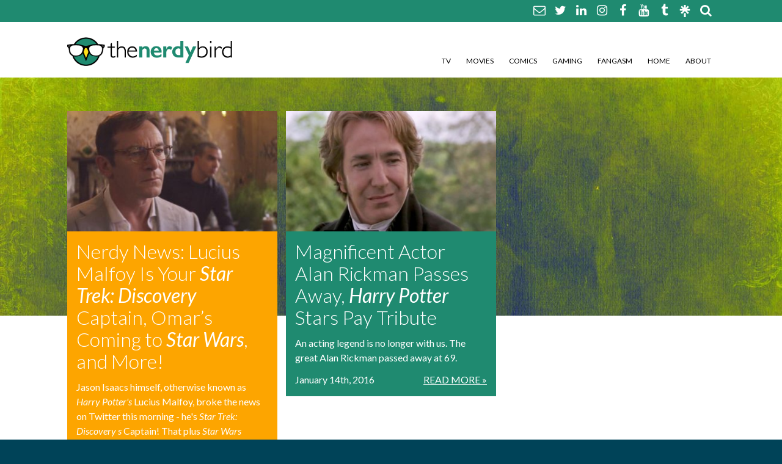

--- FILE ---
content_type: text/html; charset=UTF-8
request_url: https://thenerdybird.com/tag/jason-isaacs/
body_size: 8815
content:
<!DOCTYPE html>
<html xmlns="http://www.w3.org/1999/xhtml" lang="en-US" id="html">
<!--[if IE 7]>
<html class="ie ie7" lang="en-US" id="html">
<![endif]-->
<!--[if IE 8]>
<html class="ie ie8" lang="en-US" id="html">
<![endif]-->
<!--[if !(IE 7) & !(IE 8)]><!-->
<!--<![endif]-->
<head>
	<meta charset="UTF-8">
	<link rel="profile" href="https://gmpg.org/xfn/11">
	<link rel="pingback" href="https://thenerdybird.com/xmlrpc.php">
	<title>Jason Isaacs Archives - The Nerdy Bird The Nerdy Bird</title>
	<meta name='robots' content='index, follow, max-image-preview:large, max-snippet:-1, max-video-preview:-1' />

	<!-- This site is optimized with the Yoast SEO plugin v26.7 - https://yoast.com/wordpress/plugins/seo/ -->
	<link rel="canonical" href="https://thenerdybird.com/tag/jason-isaacs/" />
	<meta property="og:locale" content="en_US" />
	<meta property="og:type" content="article" />
	<meta property="og:title" content="Jason Isaacs Archives - The Nerdy Bird" />
	<meta property="og:url" content="https://thenerdybird.com/tag/jason-isaacs/" />
	<meta property="og:site_name" content="The Nerdy Bird" />
	<meta name="twitter:card" content="summary_large_image" />
	<meta name="twitter:site" content="@JILLPANTOZZI" />
	<script type="application/ld+json" class="yoast-schema-graph">{"@context":"https://schema.org","@graph":[{"@type":"CollectionPage","@id":"https://thenerdybird.com/tag/jason-isaacs/","url":"https://thenerdybird.com/tag/jason-isaacs/","name":"Jason Isaacs Archives - The Nerdy Bird","isPartOf":{"@id":"https://thenerdybird.com/#website"},"primaryImageOfPage":{"@id":"https://thenerdybird.com/tag/jason-isaacs/#primaryimage"},"image":{"@id":"https://thenerdybird.com/tag/jason-isaacs/#primaryimage"},"thumbnailUrl":"https://thenerdybird.com/wp-content/uploads/2017/03/JasonIsaacsOA.jpg","breadcrumb":{"@id":"https://thenerdybird.com/tag/jason-isaacs/#breadcrumb"},"inLanguage":"en-US"},{"@type":"ImageObject","inLanguage":"en-US","@id":"https://thenerdybird.com/tag/jason-isaacs/#primaryimage","url":"https://thenerdybird.com/wp-content/uploads/2017/03/JasonIsaacsOA.jpg","contentUrl":"https://thenerdybird.com/wp-content/uploads/2017/03/JasonIsaacsOA.jpg","width":1364,"height":833},{"@type":"BreadcrumbList","@id":"https://thenerdybird.com/tag/jason-isaacs/#breadcrumb","itemListElement":[{"@type":"ListItem","position":1,"name":"Home","item":"https://thenerdybird.com/"},{"@type":"ListItem","position":2,"name":"Jason Isaacs"}]},{"@type":"WebSite","@id":"https://thenerdybird.com/#website","url":"https://thenerdybird.com/","name":"The Nerdy Bird","description":"Be excellent to each other.","potentialAction":[{"@type":"SearchAction","target":{"@type":"EntryPoint","urlTemplate":"https://thenerdybird.com/?s={search_term_string}"},"query-input":{"@type":"PropertyValueSpecification","valueRequired":true,"valueName":"search_term_string"}}],"inLanguage":"en-US"}]}</script>
	<!-- / Yoast SEO plugin. -->


<link rel="alternate" type="application/rss+xml" title="The Nerdy Bird &raquo; Jason Isaacs Tag Feed" href="https://thenerdybird.com/tag/jason-isaacs/feed/" />
<style id='wp-img-auto-sizes-contain-inline-css' type='text/css'>
img:is([sizes=auto i],[sizes^="auto," i]){contain-intrinsic-size:3000px 1500px}
/*# sourceURL=wp-img-auto-sizes-contain-inline-css */
</style>
<style id='wp-emoji-styles-inline-css' type='text/css'>

	img.wp-smiley, img.emoji {
		display: inline !important;
		border: none !important;
		box-shadow: none !important;
		height: 1em !important;
		width: 1em !important;
		margin: 0 0.07em !important;
		vertical-align: -0.1em !important;
		background: none !important;
		padding: 0 !important;
	}
/*# sourceURL=wp-emoji-styles-inline-css */
</style>
<link rel='stylesheet' id='wp-block-library-css' href='https://thenerdybird.com/wp-includes/css/dist/block-library/style.min.css?ver=9d38f03cf7b60013ed62cb42f24ba02b' type='text/css' media='all' />
<style id='classic-theme-styles-inline-css' type='text/css'>
/*! This file is auto-generated */
.wp-block-button__link{color:#fff;background-color:#32373c;border-radius:9999px;box-shadow:none;text-decoration:none;padding:calc(.667em + 2px) calc(1.333em + 2px);font-size:1.125em}.wp-block-file__button{background:#32373c;color:#fff;text-decoration:none}
/*# sourceURL=/wp-includes/css/classic-themes.min.css */
</style>
<link rel='stylesheet' id='jet-engine-frontend-css' href='https://thenerdybird.com/wp-content/plugins/jet-engine/assets/css/frontend.css?ver=3.8.2.1' type='text/css' media='all' />
<style id='global-styles-inline-css' type='text/css'>
:root{--wp--preset--aspect-ratio--square: 1;--wp--preset--aspect-ratio--4-3: 4/3;--wp--preset--aspect-ratio--3-4: 3/4;--wp--preset--aspect-ratio--3-2: 3/2;--wp--preset--aspect-ratio--2-3: 2/3;--wp--preset--aspect-ratio--16-9: 16/9;--wp--preset--aspect-ratio--9-16: 9/16;--wp--preset--color--black: #000000;--wp--preset--color--cyan-bluish-gray: #abb8c3;--wp--preset--color--white: #ffffff;--wp--preset--color--pale-pink: #f78da7;--wp--preset--color--vivid-red: #cf2e2e;--wp--preset--color--luminous-vivid-orange: #ff6900;--wp--preset--color--luminous-vivid-amber: #fcb900;--wp--preset--color--light-green-cyan: #7bdcb5;--wp--preset--color--vivid-green-cyan: #00d084;--wp--preset--color--pale-cyan-blue: #8ed1fc;--wp--preset--color--vivid-cyan-blue: #0693e3;--wp--preset--color--vivid-purple: #9b51e0;--wp--preset--gradient--vivid-cyan-blue-to-vivid-purple: linear-gradient(135deg,rgb(6,147,227) 0%,rgb(155,81,224) 100%);--wp--preset--gradient--light-green-cyan-to-vivid-green-cyan: linear-gradient(135deg,rgb(122,220,180) 0%,rgb(0,208,130) 100%);--wp--preset--gradient--luminous-vivid-amber-to-luminous-vivid-orange: linear-gradient(135deg,rgb(252,185,0) 0%,rgb(255,105,0) 100%);--wp--preset--gradient--luminous-vivid-orange-to-vivid-red: linear-gradient(135deg,rgb(255,105,0) 0%,rgb(207,46,46) 100%);--wp--preset--gradient--very-light-gray-to-cyan-bluish-gray: linear-gradient(135deg,rgb(238,238,238) 0%,rgb(169,184,195) 100%);--wp--preset--gradient--cool-to-warm-spectrum: linear-gradient(135deg,rgb(74,234,220) 0%,rgb(151,120,209) 20%,rgb(207,42,186) 40%,rgb(238,44,130) 60%,rgb(251,105,98) 80%,rgb(254,248,76) 100%);--wp--preset--gradient--blush-light-purple: linear-gradient(135deg,rgb(255,206,236) 0%,rgb(152,150,240) 100%);--wp--preset--gradient--blush-bordeaux: linear-gradient(135deg,rgb(254,205,165) 0%,rgb(254,45,45) 50%,rgb(107,0,62) 100%);--wp--preset--gradient--luminous-dusk: linear-gradient(135deg,rgb(255,203,112) 0%,rgb(199,81,192) 50%,rgb(65,88,208) 100%);--wp--preset--gradient--pale-ocean: linear-gradient(135deg,rgb(255,245,203) 0%,rgb(182,227,212) 50%,rgb(51,167,181) 100%);--wp--preset--gradient--electric-grass: linear-gradient(135deg,rgb(202,248,128) 0%,rgb(113,206,126) 100%);--wp--preset--gradient--midnight: linear-gradient(135deg,rgb(2,3,129) 0%,rgb(40,116,252) 100%);--wp--preset--font-size--small: 13px;--wp--preset--font-size--medium: 20px;--wp--preset--font-size--large: 36px;--wp--preset--font-size--x-large: 42px;--wp--preset--spacing--20: 0.44rem;--wp--preset--spacing--30: 0.67rem;--wp--preset--spacing--40: 1rem;--wp--preset--spacing--50: 1.5rem;--wp--preset--spacing--60: 2.25rem;--wp--preset--spacing--70: 3.38rem;--wp--preset--spacing--80: 5.06rem;--wp--preset--shadow--natural: 6px 6px 9px rgba(0, 0, 0, 0.2);--wp--preset--shadow--deep: 12px 12px 50px rgba(0, 0, 0, 0.4);--wp--preset--shadow--sharp: 6px 6px 0px rgba(0, 0, 0, 0.2);--wp--preset--shadow--outlined: 6px 6px 0px -3px rgb(255, 255, 255), 6px 6px rgb(0, 0, 0);--wp--preset--shadow--crisp: 6px 6px 0px rgb(0, 0, 0);}:where(.is-layout-flex){gap: 0.5em;}:where(.is-layout-grid){gap: 0.5em;}body .is-layout-flex{display: flex;}.is-layout-flex{flex-wrap: wrap;align-items: center;}.is-layout-flex > :is(*, div){margin: 0;}body .is-layout-grid{display: grid;}.is-layout-grid > :is(*, div){margin: 0;}:where(.wp-block-columns.is-layout-flex){gap: 2em;}:where(.wp-block-columns.is-layout-grid){gap: 2em;}:where(.wp-block-post-template.is-layout-flex){gap: 1.25em;}:where(.wp-block-post-template.is-layout-grid){gap: 1.25em;}.has-black-color{color: var(--wp--preset--color--black) !important;}.has-cyan-bluish-gray-color{color: var(--wp--preset--color--cyan-bluish-gray) !important;}.has-white-color{color: var(--wp--preset--color--white) !important;}.has-pale-pink-color{color: var(--wp--preset--color--pale-pink) !important;}.has-vivid-red-color{color: var(--wp--preset--color--vivid-red) !important;}.has-luminous-vivid-orange-color{color: var(--wp--preset--color--luminous-vivid-orange) !important;}.has-luminous-vivid-amber-color{color: var(--wp--preset--color--luminous-vivid-amber) !important;}.has-light-green-cyan-color{color: var(--wp--preset--color--light-green-cyan) !important;}.has-vivid-green-cyan-color{color: var(--wp--preset--color--vivid-green-cyan) !important;}.has-pale-cyan-blue-color{color: var(--wp--preset--color--pale-cyan-blue) !important;}.has-vivid-cyan-blue-color{color: var(--wp--preset--color--vivid-cyan-blue) !important;}.has-vivid-purple-color{color: var(--wp--preset--color--vivid-purple) !important;}.has-black-background-color{background-color: var(--wp--preset--color--black) !important;}.has-cyan-bluish-gray-background-color{background-color: var(--wp--preset--color--cyan-bluish-gray) !important;}.has-white-background-color{background-color: var(--wp--preset--color--white) !important;}.has-pale-pink-background-color{background-color: var(--wp--preset--color--pale-pink) !important;}.has-vivid-red-background-color{background-color: var(--wp--preset--color--vivid-red) !important;}.has-luminous-vivid-orange-background-color{background-color: var(--wp--preset--color--luminous-vivid-orange) !important;}.has-luminous-vivid-amber-background-color{background-color: var(--wp--preset--color--luminous-vivid-amber) !important;}.has-light-green-cyan-background-color{background-color: var(--wp--preset--color--light-green-cyan) !important;}.has-vivid-green-cyan-background-color{background-color: var(--wp--preset--color--vivid-green-cyan) !important;}.has-pale-cyan-blue-background-color{background-color: var(--wp--preset--color--pale-cyan-blue) !important;}.has-vivid-cyan-blue-background-color{background-color: var(--wp--preset--color--vivid-cyan-blue) !important;}.has-vivid-purple-background-color{background-color: var(--wp--preset--color--vivid-purple) !important;}.has-black-border-color{border-color: var(--wp--preset--color--black) !important;}.has-cyan-bluish-gray-border-color{border-color: var(--wp--preset--color--cyan-bluish-gray) !important;}.has-white-border-color{border-color: var(--wp--preset--color--white) !important;}.has-pale-pink-border-color{border-color: var(--wp--preset--color--pale-pink) !important;}.has-vivid-red-border-color{border-color: var(--wp--preset--color--vivid-red) !important;}.has-luminous-vivid-orange-border-color{border-color: var(--wp--preset--color--luminous-vivid-orange) !important;}.has-luminous-vivid-amber-border-color{border-color: var(--wp--preset--color--luminous-vivid-amber) !important;}.has-light-green-cyan-border-color{border-color: var(--wp--preset--color--light-green-cyan) !important;}.has-vivid-green-cyan-border-color{border-color: var(--wp--preset--color--vivid-green-cyan) !important;}.has-pale-cyan-blue-border-color{border-color: var(--wp--preset--color--pale-cyan-blue) !important;}.has-vivid-cyan-blue-border-color{border-color: var(--wp--preset--color--vivid-cyan-blue) !important;}.has-vivid-purple-border-color{border-color: var(--wp--preset--color--vivid-purple) !important;}.has-vivid-cyan-blue-to-vivid-purple-gradient-background{background: var(--wp--preset--gradient--vivid-cyan-blue-to-vivid-purple) !important;}.has-light-green-cyan-to-vivid-green-cyan-gradient-background{background: var(--wp--preset--gradient--light-green-cyan-to-vivid-green-cyan) !important;}.has-luminous-vivid-amber-to-luminous-vivid-orange-gradient-background{background: var(--wp--preset--gradient--luminous-vivid-amber-to-luminous-vivid-orange) !important;}.has-luminous-vivid-orange-to-vivid-red-gradient-background{background: var(--wp--preset--gradient--luminous-vivid-orange-to-vivid-red) !important;}.has-very-light-gray-to-cyan-bluish-gray-gradient-background{background: var(--wp--preset--gradient--very-light-gray-to-cyan-bluish-gray) !important;}.has-cool-to-warm-spectrum-gradient-background{background: var(--wp--preset--gradient--cool-to-warm-spectrum) !important;}.has-blush-light-purple-gradient-background{background: var(--wp--preset--gradient--blush-light-purple) !important;}.has-blush-bordeaux-gradient-background{background: var(--wp--preset--gradient--blush-bordeaux) !important;}.has-luminous-dusk-gradient-background{background: var(--wp--preset--gradient--luminous-dusk) !important;}.has-pale-ocean-gradient-background{background: var(--wp--preset--gradient--pale-ocean) !important;}.has-electric-grass-gradient-background{background: var(--wp--preset--gradient--electric-grass) !important;}.has-midnight-gradient-background{background: var(--wp--preset--gradient--midnight) !important;}.has-small-font-size{font-size: var(--wp--preset--font-size--small) !important;}.has-medium-font-size{font-size: var(--wp--preset--font-size--medium) !important;}.has-large-font-size{font-size: var(--wp--preset--font-size--large) !important;}.has-x-large-font-size{font-size: var(--wp--preset--font-size--x-large) !important;}
:where(.wp-block-post-template.is-layout-flex){gap: 1.25em;}:where(.wp-block-post-template.is-layout-grid){gap: 1.25em;}
:where(.wp-block-term-template.is-layout-flex){gap: 1.25em;}:where(.wp-block-term-template.is-layout-grid){gap: 1.25em;}
:where(.wp-block-columns.is-layout-flex){gap: 2em;}:where(.wp-block-columns.is-layout-grid){gap: 2em;}
:root :where(.wp-block-pullquote){font-size: 1.5em;line-height: 1.6;}
/*# sourceURL=global-styles-inline-css */
</style>
<link rel='stylesheet' id='style-css' href='https://thenerdybird.com/wp-content/themes/TheNerdyBird/style.css?ver=9d38f03cf7b60013ed62cb42f24ba02b' type='text/css' media='all' />
<link rel='stylesheet' id='font-awesome-css' href='https://thenerdybird.com/wp-content/plugins/elementor/assets/lib/font-awesome/css/font-awesome.min.css?ver=4.7.0' type='text/css' media='all' />
<script type="text/javascript" src="https://thenerdybird.com/wp-includes/js/jquery/jquery.min.js?ver=3.7.1" id="jquery-core-js"></script>
<script type="text/javascript" src="https://thenerdybird.com/wp-includes/js/jquery/jquery-migrate.min.js?ver=3.4.1" id="jquery-migrate-js"></script>
<link rel="https://api.w.org/" href="https://thenerdybird.com/wp-json/" /><link rel="alternate" title="JSON" type="application/json" href="https://thenerdybird.com/wp-json/wp/v2/tags/3504" /><meta name="generator" content="Elementor 3.34.1; features: additional_custom_breakpoints; settings: css_print_method-external, google_font-enabled, font_display-swap">
			<style>
				.e-con.e-parent:nth-of-type(n+4):not(.e-lazyloaded):not(.e-no-lazyload),
				.e-con.e-parent:nth-of-type(n+4):not(.e-lazyloaded):not(.e-no-lazyload) * {
					background-image: none !important;
				}
				@media screen and (max-height: 1024px) {
					.e-con.e-parent:nth-of-type(n+3):not(.e-lazyloaded):not(.e-no-lazyload),
					.e-con.e-parent:nth-of-type(n+3):not(.e-lazyloaded):not(.e-no-lazyload) * {
						background-image: none !important;
					}
				}
				@media screen and (max-height: 640px) {
					.e-con.e-parent:nth-of-type(n+2):not(.e-lazyloaded):not(.e-no-lazyload),
					.e-con.e-parent:nth-of-type(n+2):not(.e-lazyloaded):not(.e-no-lazyload) * {
						background-image: none !important;
					}
				}
			</style>
			<link rel="icon" href="https://thenerdybird.com/wp-content/uploads/2016/02/cropped-NewNerdyBirdLogo2-32x32.jpg" sizes="32x32" />
<link rel="icon" href="https://thenerdybird.com/wp-content/uploads/2016/02/cropped-NewNerdyBirdLogo2-192x192.jpg" sizes="192x192" />
<link rel="apple-touch-icon" href="https://thenerdybird.com/wp-content/uploads/2016/02/cropped-NewNerdyBirdLogo2-180x180.jpg" />
<meta name="msapplication-TileImage" content="https://thenerdybird.com/wp-content/uploads/2016/02/cropped-NewNerdyBirdLogo2-270x270.jpg" />
		<meta http-equiv="Content-Type" content="text/html; charset=UTF-8" />
    <link rel="shortcut icon" type="image/x-icon" href="https://thenerdybird.com/wp-content/themes/TheNerdyBird/images/favicon.ico" />	
	<!--RESPONSIVE VIEWPORT <meta name="viewport" content="width=device-width, initial-scale=1.0"/> -->
<!--[if lt IE 9]>
  <script>
    document.createElement("header" );
    document.createElement("footer" );
    document.createElement("section"); 
    document.createElement("aside"  );
    document.createElement("nav"    );
    document.createElement("article"); 
    document.createElement("hgroup" ); 
    document.createElement("time"   );
  </script>
  <noscript>
     <strong>Warning !</strong>
     Because your browser does not support HTML5, some elements are simulated using JScript.
     Unfortunately your browser has disabled scripting. Please enable it in order to display this page.
  </noscript>
<![endif]-->
<!-- IE8 Support: Force Standards Mode (requires support for document.querySelectorAll) -->
<meta http-equiv="X-UA-Compatible" content="IE=edge">
<!-- end IE8 Support -->
<link href='https://fonts.googleapis.com/css?family=Lato:400,300,700,400italic' rel='stylesheet' type='text/css'>
<script>
  (function(i,s,o,g,r,a,m){i['GoogleAnalyticsObject']=r;i[r]=i[r]||function(){
  (i[r].q=i[r].q||[]).push(arguments)},i[r].l=1*new Date();a=s.createElement(o),
  m=s.getElementsByTagName(o)[0];a.async=1;a.src=g;m.parentNode.insertBefore(a,m)
  })(window,document,'script','//www.google-analytics.com/analytics.js','ga');

  ga('create', 'UA-4592469-1', 'auto');
  ga('send', 'pageview');

</script>
</head>
<body data-rsssl=1 class="archive tag tag-jason-isaacs tag-3504 wp-theme-TheNerdyBird elementor-default elementor-kit-17898">
<div class="social-wrapper">
  <div class="grid flex-container justify-right align-center">
		<nav class="social">
						<a href="mailto:nerdybirdblog@gmail.com"><i class="fa fa-envelope-o"></i></a>										<a href="https://bsky.app/profile/jillpantozzi.bsky.social" target="_blank">
						<i class="fa fa-twitter"></i></a>
									<a href="https://www.linkedin.com/in/jillpantozzi/" target="_blank">
						<i class="fa fa-linkedin"></i></a>
									<a href="https://instagram.com/jillpantozzi" target="_blank">
						<i class="fa fa-instagram"></i></a>
									<a href="https://www.facebook.com/TheNerdyBird" target="_blank">
						<i class="fa fa-facebook"></i></a>
									<a href="https://www.youtube.com/user/thenerdybird" target="_blank">
						<i class="fa fa-youtube"></i></a>
									<a href="http://thenerdybird.tumblr.com/" target="_blank">
						<i class="fa fa-tumblr"></i></a>
			        <a href="https://linktr.ee/JillPantozzi" target="_blank" style="vertical-align: middle;"><img src="https://thenerdybird.com/wp-content/themes/TheNerdyBird/images/linktree-logo-icon.svg" alt="" style="max-height: 20px;"/></a>
			<form role="search" method="get" class="search-form inline" action="https://thenerdybird.com/">
    <a href="#" class="search"><i class="fa fa-search"></i></a><input class="text searchbox" type="search" placeholder="Search…" name="s" id="search-input" value="" />
	<input type="submit" class="search-submit" value="Search" style="display:none;" />
</form>			  </nav>
	</div><!--end .grid-->
</div>
<header>
	<div class="grid flex-container justify align-bottom">
		<a href="https://thenerdybird.com" class="logo" title=""></a>
		<nav class="mainNav">
			<ul class="none clearfix"><li id="menu-item-3374" class="menu-item menu-item-type-taxonomy menu-item-object-category menu-item-3374"><a href="https://thenerdybird.com/category/tv/">TV</a></li>
<li id="menu-item-3373" class="menu-item menu-item-type-taxonomy menu-item-object-category menu-item-3373"><a href="https://thenerdybird.com/category/movies/">Movies</a></li>
<li id="menu-item-3370" class="menu-item menu-item-type-taxonomy menu-item-object-category menu-item-3370"><a href="https://thenerdybird.com/category/comics/">Comics</a></li>
<li id="menu-item-3372" class="menu-item menu-item-type-taxonomy menu-item-object-category menu-item-3372"><a href="https://thenerdybird.com/category/gaming/">Gaming</a></li>
<li id="menu-item-3371" class="menu-item menu-item-type-taxonomy menu-item-object-category menu-item-3371"><a href="https://thenerdybird.com/category/pop-culture/">Fangasm</a></li>
<li id="menu-item-44" class="menu-item menu-item-type-custom menu-item-object-custom menu-item-home menu-item-44"><a href="https://thenerdybird.com/">Home</a></li>
<li id="menu-item-3369" class="menu-item menu-item-type-post_type menu-item-object-page menu-item-3369"><a href="https://thenerdybird.com/about-the-nerdy-bird/">About</a></li>
</ul>		</nav>
		<div class="toggle"><i class="fa fa-bars"></i></div>
		<nav class="mobileNav">
			<ul class="menu"><li class="page_item page-item-3367"><a href="https://thenerdybird.com/about-the-nerdy-bird/">About The Nerdy Bird</a></li>
<li class="page_item page-item-6352"><a href="https://thenerdybird.com/comment-policy/">Comment Policy</a></li>
<li class="page_item page-item-6375"><a href="https://thenerdybird.com/disclaimer/">Disclaimer</a></li>
<li class="page_item page-item-6354"><a href="https://thenerdybird.com/promoted-posts-contributors/">Promotional Posts &#038; Contributors</a></li>
</ul>
		</nav>
	</div><!--end .grid-->
</header><!--end header-->
<div class="mainImg">
	<div class="grid wide">
        <div class="flex-container align-center">
                    </div>
			</div>
</header><!--end header-->
</div>
<div id="mainBody">
	<div class="grid clearfix">


<div class="masonry">
		<article class="post-14583 post type-post status-publish format-standard has-post-thumbnail hentry category-pop-culture tag-american-gods tag-black-lightning tag-bryan-fuller tag-diversity tag-finn-jones tag-ghost-in-the-shell tag-han-solo-film tag-harry-potter tag-iron-fist tag-jason-isaacs tag-marvel-entertainment tag-marvel-tv tag-michael-k-williams tag-netflix tag-orlando-jones tag-star-trek tag-star-trek-tv tag-star-wars tag-starz tag-the-cw tag-the-oa tag-whitewashing" id="post-14583">
		<a href="https://thenerdybird.com/nerdy-news-lucius-malfoy-star-trek-discovery-captain-omars-coming-to-star-wars/" rel="bookmark" title="Permanent Link to Nerdy News: Lucius Malfoy Is Your Star Trek: Discovery Captain, Omar&#8217;s Coming to Star Wars, and More!">
		<img fetchpriority="high" width="350" height="200" src="https://thenerdybird.com/wp-content/uploads/2017/03/JasonIsaacsOA-350x200.jpg" class="block wp-post-image" alt="" decoding="async" /></a>
			<div class="module relative bg-orange" id="post-14583">
				<h1 class="title"><a href="https://thenerdybird.com/nerdy-news-lucius-malfoy-star-trek-discovery-captain-omars-coming-to-star-wars/" rel="bookmark" title="Permanent Link to Nerdy News: Lucius Malfoy Is Your Star Trek: Discovery Captain, Omar&#8217;s Coming to Star Wars, and More!" class="white">Nerdy News: Lucius Malfoy Is Your <em>Star Trek: Discovery</em> Captain, Omar&#8217;s Coming to <em>Star Wars</em>, and More!</a></h1>
				<p>Jason Isaacs himself, otherwise known as <em>Harry Potter's</em> Lucius Malfoy, broke the news on Twitter this morning - he's <em>Star Trek: Discovery
s</em> Captain! That plus <em>Star Wars</em> casting, representation in Hollywood, and more!<a href="https://thenerdybird.com/nerdy-news-lucius-malfoy-star-trek-discovery-captain-omars-coming-to-star-wars/" class="more">Read More&nbsp;&raquo;</a></p>				<p class="time">March 7th, 2017</p>
			</div>
        </article>
			<article class="post-13868 post type-post status-publish format-standard has-post-thumbnail hentry category-tv tag-alice-krige tag-brit-marling tag-ian-alexander tag-jason-isaacs tag-mike-cahill tag-netflix tag-riz-ahmed tag-saoirse-ronan tag-scott-wilson tag-the-oa tag-zal-batmanglij" id="post-13868">
		<a href="https://thenerdybird.com/what-you-should-know-before-watching-netflixs-the-oa/" rel="bookmark" title="Permanent Link to What You Should Know Before Watching Netflix&#8217;s The OA">
		<img width="350" height="200" src="https://thenerdybird.com/wp-content/uploads/2017/01/NetflixTheOA2-350x200.jpg" class="block wp-post-image" alt="" decoding="async" /></a>
			<div class="module relative bg-green" id="post-13868">
				<h1 class="title"><a href="https://thenerdybird.com/what-you-should-know-before-watching-netflixs-the-oa/" rel="bookmark" title="Permanent Link to What You Should Know Before Watching Netflix&#8217;s The OA" class="white">What You Should Know Before Watching Netflix&#8217;s <em>The OA</em></a></h1>
				<p><em>The OA</em> is the brain child of Brit Marling and Zal Batmanglij and has a lot of people talking. But would you like the Netflix series? Here's a few things to know.<a href="https://thenerdybird.com/what-you-should-know-before-watching-netflixs-the-oa/" class="more">Read More&nbsp;&raquo;</a></p>				<p class="time">January 4th, 2017</p>
			</div>
        </article>
			<article class="post-5154 post type-post status-publish format-standard has-post-thumbnail hentry category-movies tag-alan-rickman tag-daniel-radcliffe tag-die-hard tag-emma-thompson tag-emma-watson tag-galaxy-quest tag-harry-potter tag-j-k-rowling tag-jason-isaacs tag-love-actually tag-matthew-lewis" id="post-5154">
		<a href="https://thenerdybird.com/alan-rickman-passes-away-harry-potter-stars-pay-tribute/" rel="bookmark" title="Permanent Link to Magnificent Actor Alan Rickman Passes Away, Harry Potter Stars Pay Tribute">
		<img width="350" height="200" src="https://thenerdybird.com/wp-content/uploads/2016/01/AlanRickman-350x200.jpg" class="block wp-post-image" alt="" decoding="async" /></a>
			<div class="module relative bg-teal" id="post-5154">
				<h1 class="title"><a href="https://thenerdybird.com/alan-rickman-passes-away-harry-potter-stars-pay-tribute/" rel="bookmark" title="Permanent Link to Magnificent Actor Alan Rickman Passes Away, Harry Potter Stars Pay Tribute" class="white">Magnificent Actor Alan Rickman Passes Away, <em>Harry Potter</em> Stars Pay Tribute</a></h1>
				<p>An acting legend is no longer with us. The great Alan Rickman passed away at 69.<a href="https://thenerdybird.com/alan-rickman-passes-away-harry-potter-stars-pay-tribute/" class="more">Read More&nbsp;&raquo;</a></p>				<p class="time">January 14th, 2016</p>
			</div>
        </article>
	</div>
			<div class="navigation">
			<div class="alignleft"></div>
			<div class="alignright"></div>
		</div>
	

		</div><!--end .grid-->
	</div><!--end mainBody-->
<footer class="grid">
<a href="https://thenerdybird.com" title="The Nerdy Bird"><img loading="lazy" src="https://thenerdybird.com/wp-content/themes/TheNerdyBird/images/The-Nerdy-Bird-logo-reverse.png" width="200" height="73" alt="The Nerdy Bird"/></a>
<div id="colophon" class="clearfix">
	<p>This website and its content are copyright of <a href="https://thenerdybird.com" class="white">The Nerdy Bird</a> &nbsp;|&nbsp;© The Nerdy Bird&nbsp;2026. All rights reserved. Site design by <strong><a href="http://www.801red.com" class="white" target="_blank">801red</a></strong></p>
</div>
<nav class="social">
		<a href="mailto:nerdybirdblog@gmail.com"><i class="fa fa-envelope-o"></i></a>						<a href="https://bsky.app/profile/jillpantozzi.bsky.social" target="_blank">
				<i class="fa fa-twitter"></i></a>
					<a href="https://www.linkedin.com/in/jillpantozzi/" target="_blank">
				<i class="fa fa-linkedin"></i></a>
					<a href="https://instagram.com/jillpantozzi" target="_blank">
				<i class="fa fa-instagram"></i></a>
					<a href="https://www.facebook.com/TheNerdyBird" target="_blank">
				<i class="fa fa-facebook"></i></a>
					<a href="https://www.youtube.com/user/thenerdybird" target="_blank">
				<i class="fa fa-youtube"></i></a>
					<a href="http://thenerdybird.tumblr.com/" target="_blank">
				<i class="fa fa-tumblr"></i></a>
	</nav>


</footer><!--end footer-->
	<script type="speculationrules">
{"prefetch":[{"source":"document","where":{"and":[{"href_matches":"/*"},{"not":{"href_matches":["/wp-*.php","/wp-admin/*","/wp-content/uploads/*","/wp-content/*","/wp-content/plugins/*","/wp-content/themes/TheNerdyBird/*","/*\\?(.+)"]}},{"not":{"selector_matches":"a[rel~=\"nofollow\"]"}},{"not":{"selector_matches":".no-prefetch, .no-prefetch a"}}]},"eagerness":"conservative"}]}
</script>
			<script>
				const lazyloadRunObserver = () => {
					const lazyloadBackgrounds = document.querySelectorAll( `.e-con.e-parent:not(.e-lazyloaded)` );
					const lazyloadBackgroundObserver = new IntersectionObserver( ( entries ) => {
						entries.forEach( ( entry ) => {
							if ( entry.isIntersecting ) {
								let lazyloadBackground = entry.target;
								if( lazyloadBackground ) {
									lazyloadBackground.classList.add( 'e-lazyloaded' );
								}
								lazyloadBackgroundObserver.unobserve( entry.target );
							}
						});
					}, { rootMargin: '200px 0px 200px 0px' } );
					lazyloadBackgrounds.forEach( ( lazyloadBackground ) => {
						lazyloadBackgroundObserver.observe( lazyloadBackground );
					} );
				};
				const events = [
					'DOMContentLoaded',
					'elementor/lazyload/observe',
				];
				events.forEach( ( event ) => {
					document.addEventListener( event, lazyloadRunObserver );
				} );
			</script>
			<script type="text/javascript" id="disqus_count-js-extra">
/* <![CDATA[ */
var countVars = {"disqusShortname":"thenerdybird"};
//# sourceURL=disqus_count-js-extra
/* ]]> */
</script>
<script type="text/javascript" src="https://thenerdybird.com/wp-content/plugins/disqus-comment-system/public/js/comment_count.js?ver=3.1.4" id="disqus_count-js"></script>
<script type="text/javascript" src="https://thenerdybird.com/wp-content/plugins/simple-share-buttons-adder/js/ssba.js?ver=1762815736" id="simple-share-buttons-adder-ssba-js"></script>
<script type="text/javascript" id="simple-share-buttons-adder-ssba-js-after">
/* <![CDATA[ */
Main.boot( [] );
//# sourceURL=simple-share-buttons-adder-ssba-js-after
/* ]]> */
</script>
<script type="text/javascript" src="https://thenerdybird.com/wp-content/themes/TheNerdyBird/scripts/kickstart.js?ver=1.1" id="kickstart-script-js"></script>
<script id="wp-emoji-settings" type="application/json">
{"baseUrl":"https://s.w.org/images/core/emoji/17.0.2/72x72/","ext":".png","svgUrl":"https://s.w.org/images/core/emoji/17.0.2/svg/","svgExt":".svg","source":{"concatemoji":"https://thenerdybird.com/wp-includes/js/wp-emoji-release.min.js?ver=9d38f03cf7b60013ed62cb42f24ba02b"}}
</script>
<script type="module">
/* <![CDATA[ */
/*! This file is auto-generated */
const a=JSON.parse(document.getElementById("wp-emoji-settings").textContent),o=(window._wpemojiSettings=a,"wpEmojiSettingsSupports"),s=["flag","emoji"];function i(e){try{var t={supportTests:e,timestamp:(new Date).valueOf()};sessionStorage.setItem(o,JSON.stringify(t))}catch(e){}}function c(e,t,n){e.clearRect(0,0,e.canvas.width,e.canvas.height),e.fillText(t,0,0);t=new Uint32Array(e.getImageData(0,0,e.canvas.width,e.canvas.height).data);e.clearRect(0,0,e.canvas.width,e.canvas.height),e.fillText(n,0,0);const a=new Uint32Array(e.getImageData(0,0,e.canvas.width,e.canvas.height).data);return t.every((e,t)=>e===a[t])}function p(e,t){e.clearRect(0,0,e.canvas.width,e.canvas.height),e.fillText(t,0,0);var n=e.getImageData(16,16,1,1);for(let e=0;e<n.data.length;e++)if(0!==n.data[e])return!1;return!0}function u(e,t,n,a){switch(t){case"flag":return n(e,"\ud83c\udff3\ufe0f\u200d\u26a7\ufe0f","\ud83c\udff3\ufe0f\u200b\u26a7\ufe0f")?!1:!n(e,"\ud83c\udde8\ud83c\uddf6","\ud83c\udde8\u200b\ud83c\uddf6")&&!n(e,"\ud83c\udff4\udb40\udc67\udb40\udc62\udb40\udc65\udb40\udc6e\udb40\udc67\udb40\udc7f","\ud83c\udff4\u200b\udb40\udc67\u200b\udb40\udc62\u200b\udb40\udc65\u200b\udb40\udc6e\u200b\udb40\udc67\u200b\udb40\udc7f");case"emoji":return!a(e,"\ud83e\u1fac8")}return!1}function f(e,t,n,a){let r;const o=(r="undefined"!=typeof WorkerGlobalScope&&self instanceof WorkerGlobalScope?new OffscreenCanvas(300,150):document.createElement("canvas")).getContext("2d",{willReadFrequently:!0}),s=(o.textBaseline="top",o.font="600 32px Arial",{});return e.forEach(e=>{s[e]=t(o,e,n,a)}),s}function r(e){var t=document.createElement("script");t.src=e,t.defer=!0,document.head.appendChild(t)}a.supports={everything:!0,everythingExceptFlag:!0},new Promise(t=>{let n=function(){try{var e=JSON.parse(sessionStorage.getItem(o));if("object"==typeof e&&"number"==typeof e.timestamp&&(new Date).valueOf()<e.timestamp+604800&&"object"==typeof e.supportTests)return e.supportTests}catch(e){}return null}();if(!n){if("undefined"!=typeof Worker&&"undefined"!=typeof OffscreenCanvas&&"undefined"!=typeof URL&&URL.createObjectURL&&"undefined"!=typeof Blob)try{var e="postMessage("+f.toString()+"("+[JSON.stringify(s),u.toString(),c.toString(),p.toString()].join(",")+"));",a=new Blob([e],{type:"text/javascript"});const r=new Worker(URL.createObjectURL(a),{name:"wpTestEmojiSupports"});return void(r.onmessage=e=>{i(n=e.data),r.terminate(),t(n)})}catch(e){}i(n=f(s,u,c,p))}t(n)}).then(e=>{for(const n in e)a.supports[n]=e[n],a.supports.everything=a.supports.everything&&a.supports[n],"flag"!==n&&(a.supports.everythingExceptFlag=a.supports.everythingExceptFlag&&a.supports[n]);var t;a.supports.everythingExceptFlag=a.supports.everythingExceptFlag&&!a.supports.flag,a.supports.everything||((t=a.source||{}).concatemoji?r(t.concatemoji):t.wpemoji&&t.twemoji&&(r(t.twemoji),r(t.wpemoji)))});
//# sourceURL=https://thenerdybird.com/wp-includes/js/wp-emoji-loader.min.js
/* ]]> */
</script>
</body>
</html>
